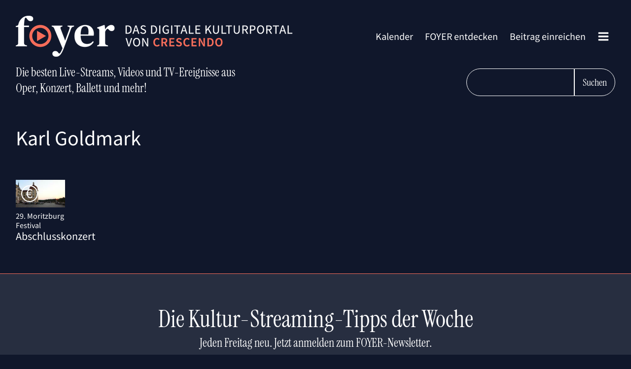

--- FILE ---
content_type: text/css
request_url: https://foyer.de/wp-content/uploads/oxygen/css/8.css?cache=1706271351&ver=6.4.7
body_size: 1674
content:
#section-3-8 > .ct-section-inner-wrap{display:flex;flex-direction:column;justify-content:space-between}#section-newsletter{border-top:2px solid var(--foyer-color);border-bottom:2px solid var(--foyer-color)}#section-5-8f > .ct-section-inner-wrap{padding-top:64px}#div_block-46-8{flex-direction:row;display:flex;align-items:center}#div_block-22-8{flex-direction:row;display:flex;justify-content:space-between;text-align:justify}#div_block-77-8{flex-direction:row;display:flex}@media (max-width:767px){#div_block-20-8r{display:flex;align-items:center;text-align:left}}@media (max-width:767px){#div_block-22-8{flex-direction:column;display:flex;align-items:center;text-align:center}}@media (max-width:767px){#div_block-77-8{display:flex;flex-direction:column;justify-content:center;align-items:center}}#_rich_text-66-8{max-width:600px;margin-top:15px;font-size:13px;line-height:1.3}#link-73-8{color:var(--foyer-bright)}#link-38-8{max-width:170px}#link-40-8{max-width:230px;margin-left:32px}#fancy_icon-72-8>svg{width:24px;height:24px}#newslettter-form-footer{flex-direction:unset;width:100%;margin-top:20px}#code_block-44-8{padding-top:8px}#_nav_menu-50-8 .oxy-nav-menu-hamburger-line{background-color:var(--foyer-bright)}#_nav_menu-50-8.oxy-nav-menu.oxy-nav-menu-open{margin-top:0 !important;margin-right:0 !important;margin-left:0 !important;margin-bottom:0 !important}#_nav_menu-50-8.oxy-nav-menu.oxy-nav-menu-open .menu-item a{padding-top:0px;padding-bottom:0px;padding-left:12px;padding-right:12px}#_nav_menu-50-8 .oxy-nav-menu-hamburger-wrap{width:40px;height:40px;margin-top:10px;margin-bottom:10px}#_nav_menu-50-8 .oxy-nav-menu-hamburger{width:40px;height:32px}#_nav_menu-50-8 .oxy-nav-menu-hamburger-line{height:6px}#_nav_menu-50-8.oxy-nav-menu-open .oxy-nav-menu-hamburger .oxy-nav-menu-hamburger-line:first-child{top:13px}#_nav_menu-50-8.oxy-nav-menu-open .oxy-nav-menu-hamburger .oxy-nav-menu-hamburger-line:last-child{top:-13px}#_nav_menu-50-8 .oxy-nav-menu-list{flex-direction:row}#_nav_menu-50-8 .menu-item a{padding-top:0px;padding-left:12px;padding-right:12px;padding-bottom:0px;font-size:20px;color:var(--foyer-bright)}#_nav_menu-50-8.oxy-nav-menu:not(.oxy-nav-menu-open) .sub-menu .menu-item a{border:0;padding-top:0px;padding-bottom:0px}#_nav_menu-50-8 .menu-item:hover a{color:var(--foyer-color)}#_nav_menu-50-8.oxy-nav-menu:not(.oxy-nav-menu-open) .sub-menu .menu-item a:hover{border:0;padding-top:0px;padding-bottom:0px}@media (max-width:991px){#_nav_menu-50-8{flex-direction:unset;display:none}#_nav_menu-50-8.oxy-nav-menu:not(.oxy-nav-menu-open) .sub-menu .menu-item a{border:0}}.oxy-pro-menu-list{display:flex;padding:0;margin:0;align-items:center}.oxy-pro-menu .oxy-pro-menu-list .menu-item{list-style-type:none;display:flex;flex-direction:column;width:100%;transition-property:background-color,color,border-color}.oxy-pro-menu-list > .menu-item{white-space:nowrap}.oxy-pro-menu .oxy-pro-menu-list .menu-item a{text-decoration:none;border-style:solid;border-width:0;transition-timing-function:ease-in-out;transition-property:background-color,color,border-color;border-color:transparent}.oxy-pro-menu .oxy-pro-menu-list li.current-menu-item > a,.oxy-pro-menu .oxy-pro-menu-list li.menu-item:hover > a{border-color:currentColor}.oxy-pro-menu .menu-item,.oxy-pro-menu .sub-menu{position:relative}.oxy-pro-menu .menu-item .sub-menu{padding:0;flex-direction:column;white-space:nowrap;display:flex;visibility:hidden;position:absolute;z-index:9999999;top:100%;transition-property:opacity,transform,visibility}.oxy-pro-menu-off-canvas .sub-menu:before,.oxy-pro-menu-open .sub-menu:before{display:none}.oxy-pro-menu .menu-item .sub-menu.aos-animate,.oxy-pro-menu-init .menu-item .sub-menu[data-aos^=flip]{visibility:visible}.oxy-pro-menu-container:not(.oxy-pro-menu-init) .menu-item .sub-menu[data-aos^=flip]{transition-duration:0s}.oxy-pro-menu .sub-menu .sub-menu,.oxy-pro-menu.oxy-pro-menu-vertical .sub-menu{left:100%;top:0}.oxy-pro-menu .sub-menu.sub-menu-left{right:0;left:auto !important;margin-right:100%}.oxy-pro-menu-list > .menu-item > .sub-menu.sub-menu-left{margin-right:0}.oxy-pro-menu .sub-menu li.menu-item{flex-direction:column}.oxy-pro-menu-mobile-open-icon,.oxy-pro-menu-mobile-close-icon{display:none;cursor:pointer;align-items:center}.oxy-pro-menu-off-canvas .oxy-pro-menu-mobile-close-icon,.oxy-pro-menu-open .oxy-pro-menu-mobile-close-icon{display:inline-flex}.oxy-pro-menu-mobile-open-icon > svg,.oxy-pro-menu-mobile-close-icon > svg{fill:currentColor}.oxy-pro-menu-mobile-close-icon{position:absolute}.oxy-pro-menu.oxy-pro-menu-open .oxy-pro-menu-container{width:100%;position:fixed;top:0;right:0;left:0;bottom:0;display:flex;align-items:center;justify-content:center;overflow:auto;z-index:2147483642 !important;background-color:#fff}.oxy-pro-menu .oxy-pro-menu-container.oxy-pro-menu-container{transition-property:opacity,transform,visibility}.oxy-pro-menu .oxy-pro-menu-container.oxy-pro-menu-container[data-aos^=slide]{transition-property:transform}.oxy-pro-menu .oxy-pro-menu-container.oxy-pro-menu-off-canvas-container,.oxy-pro-menu .oxy-pro-menu-container.oxy-pro-menu-off-canvas-container[data-aos^=flip]{visibility:visible !important}.oxy-pro-menu .oxy-pro-menu-open-container .oxy-pro-menu-list,.oxy-pro-menu .oxy-pro-menu-off-canvas-container .oxy-pro-menu-list{align-items:center;justify-content:center;flex-direction:column}.oxy-pro-menu.oxy-pro-menu-open > .oxy-pro-menu-container{max-height:100vh;overflow:auto;width:100%}.oxy-pro-menu.oxy-pro-menu-off-canvas > .oxy-pro-menu-container{max-height:100vh;overflow:auto;z-index:1000}.oxy-pro-menu-container > div:first-child{margin:auto}.oxy-pro-menu-off-canvas-container{display:flex !important;position:fixed;width:auto;align-items:center;justify-content:center}.oxy-pro-menu-off-canvas-container a,.oxy-pro-menu-open-container a{word-break:break-word}.oxy-pro-menu.oxy-pro-menu-off-canvas .oxy-pro-menu-list{align-items:center;justify-content:center;flex-direction:column}.oxy-pro-menu.oxy-pro-menu-off-canvas .oxy-pro-menu-container .oxy-pro-menu-list .menu-item,.oxy-pro-menu.oxy-pro-menu-open .oxy-pro-menu-container .oxy-pro-menu-list .menu-item{flex-direction:column;width:100%;text-align:center}.oxy-pro-menu.oxy-pro-menu-off-canvas .sub-menu,.oxy-pro-menu.oxy-pro-menu-open .sub-menu{display:none;visibility:visible;opacity:1;position:static;align-items:center;justify-content:center;white-space:normal;width:100%}.oxy-pro-menu.oxy-pro-menu-off-canvas .menu-item,.oxy-pro-menu.oxy-pro-menu-open .menu-item{justify-content:center;min-height:32px}.oxy-pro-menu .menu-item.menu-item-has-children,.oxy-pro-menu .sub-menu .menu-item.menu-item-has-children{flex-direction:row;align-items:center}.oxy-pro-menu .menu-item > a{display:inline-flex;align-items:center;justify-content:center}.oxy-pro-menu.oxy-pro-menu-off-canvas .menu-item-has-children > a .oxy-pro-menu-dropdown-icon-click-area,.oxy-pro-menu.oxy-pro-menu-open .menu-item-has-children > a .oxy-pro-menu-dropdown-icon-click-area{min-width:32px;min-height:32px}.oxy-pro-menu .menu-item-has-children > a .oxy-pro-menu-dropdown-icon-click-area{display:flex;align-items:center;justify-content:center}.oxy-pro-menu .menu-item-has-children > a svg{width:1.4em;height:1.4em;fill:currentColor;transition-property:transform}.oxy-pro-menu.oxy-pro-menu-off-canvas .menu-item > a svg,.oxy-pro-menu.oxy-pro-menu-open .menu-item > a svg{width:1em;height:1em}.oxy-pro-menu-off-canvas .oxy-pro-menu-container:not(.oxy-pro-menu-dropdown-links-toggle) .oxy-pro-menu-dropdown-icon-click-area,.oxy-pro-menu-open .oxy-pro-menu-container:not(.oxy-pro-menu-dropdown-links-toggle) .oxy-pro-menu-dropdown-icon-click-area{display:none}.oxy-pro-menu-off-canvas .menu-item:not(.menu-item-has-children) .oxy-pro-menu-dropdown-icon-click-area,.oxy-pro-menu-open .menu-item:not(.menu-item-has-children) .oxy-pro-menu-dropdown-icon-click-area{min-height:32px;width:0px}.oxy-pro-menu.oxy-pro-menu-off-canvas .oxy-pro-menu-show-dropdown:not(.oxy-pro-menu-dropdown-links-toggle) .oxy-pro-menu-list .menu-item-has-children,.oxy-pro-menu.oxy-pro-menu-open .oxy-pro-menu-show-dropdown:not(.oxy-pro-menu-dropdown-links-toggle) .oxy-pro-menu-list .menu-item-has-children{padding-right:0px}.oxy-pro-menu-container .menu-item a{width:100%;text-align:center}.oxy-pro-menu-container:not(.oxy-pro-menu-open-container):not(.oxy-pro-menu-off-canvas-container) ul:not(.sub-menu) > li > .sub-menu{top:100%;left:0}.oxy-pro-menu-container:not(.oxy-pro-menu-open-container):not(.oxy-pro-menu-off-canvas-container) .sub-menu .sub-menu{top:0;left:100%}.oxy-pro-menu-container:not(.oxy-pro-menu-open-container):not(.oxy-pro-menu-off-canvas-container) a{-webkit-tap-highlight-color:transparent}.oxy-pro-menu-dropdown-links-toggle.oxy-pro-menu-open-container .menu-item-has-children ul,.oxy-pro-menu-dropdown-links-toggle.oxy-pro-menu-off-canvas-container .menu-item-has-children ul{border-radius:0px !important;width:100%}.oxy-pro-menu-dropdown-animating[data-aos*="down"]{pointer-events:none}.sub-menu .oxy-pro-menu-dropdown-animating[data-aos*="down"]{pointer-events:auto}.sub-menu .oxy-pro-menu-dropdown-animating[data-aos*="right"]{pointer-events:none}.sub-menu .oxy-pro-menu-dropdown-animating.sub-menu-left[data-aos*="left"]{pointer-events:none}.oxy-pro-menu-dropdown-animating-out{pointer-events:none}.oxy-pro-menu-list .menu-item a{border-color:transparent}.oxy-pro-menu-list .menu-item.current-menu-item a,.oxy-pro-menu-list .menu-item.menu-item.menu-item.menu-item a:hover{border-color:currentColor}#-pro-menu-51-8 .oxy-pro-menu-list .menu-item,#-pro-menu-51-8 .oxy-pro-menu-list .menu-item a{font-family:foyerSansSerif,sans-serif}#-pro-menu-51-8 .oxy-pro-menu-mobile-open-icon svg{width:24px;height:24px;color:var(--foyer-bright)}#-pro-menu-51-8 .oxy-pro-menu-mobile-open-icon{padding-top:12px;padding-right:12px;padding-bottom:12px;padding-left:12px}#-pro-menu-51-8 .oxy-pro-menu-mobile-open-icon:hover svg{color:var(--foyer-color)}#-pro-menu-51-8 .oxy-pro-menu-mobile-close-icon svg{width:24px;height:24px}#-pro-menu-51-8 .oxy-pro-menu-off-canvas-container > div:first-child,#-pro-menu-51-8 .oxy-pro-menu-open-container > div:first-child{min-width:200px}#-pro-menu-51-8 .oxy-pro-menu-off-canvas-container{width:50%}#-pro-menu-51-8 .oxy-pro-menu-container.oxy-pro-menu-open-container .menu-item a,#-pro-menu-51-8 .oxy-pro-menu-container.oxy-pro-menu-off-canvas-container .menu-item a{padding-top:8px}#-pro-menu-51-8 .oxy-pro-menu-container.oxy-pro-menu-open-container,#-pro-menu-51-8 .oxy-pro-menu-container.oxy-pro-menu-off-canvas-container{padding-right:40px;padding-left:40px;padding-top:40px;padding-bottom:40px}#-pro-menu-51-8 .oxy-pro-menu-off-canvas-container,#-pro-menu-51-8 .oxy-pro-menu-open-container{background-color:rgba(16,23,43,0.87)}#-pro-menu-51-8 .oxy-pro-menu-list{flex-direction:column}#-pro-menu-51-8 .oxy-pro-menu-list > .menu-item{white-space:normal}#-pro-menu-51-8 .oxy-pro-menu-container:not(.oxy-pro-menu-open-container):not(.oxy-pro-menu-off-canvas-container) ul:not(.sub-menu) > li > .sub-menu{top:0;left:100%}#-pro-menu-51-8 .oxy-pro-menu-list > .menu-item > .sub-menu.sub-menu-left{margin-right:100%}#-pro-menu-51-8 .oxy-pro-menu-dropdown-animating[data-aos*="down"]{pointer-events:auto}#-pro-menu-51-8 .oxy-pro-menu-dropdown-animating[data-aos*="right"]{pointer-events:none}#-pro-menu-51-8 .oxy-pro-menu-dropdown-animating.sub-menu-left[data-aos*="left"]{pointer-events:none}#-pro-menu-51-8 .oxy-pro-menu-off-canvas-container{top:0;bottom:0;right:0;left:auto}#-pro-menu-51-8 .oxy-pro-menu-container.oxy-pro-menu-open-container .oxy-pro-menu-list .menu-item a,#-pro-menu-51-8 .oxy-pro-menu-container.oxy-pro-menu-off-canvas-container .oxy-pro-menu-list .menu-item a{text-align:right;justify-content:flex-end}#-pro-menu-51-8 .oxy-pro-menu-mobile-open-icon{display:inline-flex}#-pro-menu-51-8.oxy-pro-menu-open .oxy-pro-menu-mobile-open-icon{display:none}#-pro-menu-51-8 .oxy-pro-menu-container{visibility:hidden;position:fixed}#-pro-menu-51-8.oxy-pro-menu-open .oxy-pro-menu-container{visibility:visible}#-pro-menu-51-8 .oxy-pro-menu-open-container .oxy-pro-menu-list .menu-item-has-children .oxy-pro-menu-dropdown-icon-click-area,#-pro-menu-51-8 .oxy-pro-menu-off-canvas-container .oxy-pro-menu-list .menu-item-has-children .oxy-pro-menu-dropdown-icon-click-area{margin-right:-4px}#-pro-menu-51-8{menu-off-canvas-animation:fade}@media (max-width:991px){#-pro-menu-51-8 .oxy-pro-menu-off-canvas-container{width:100%}}